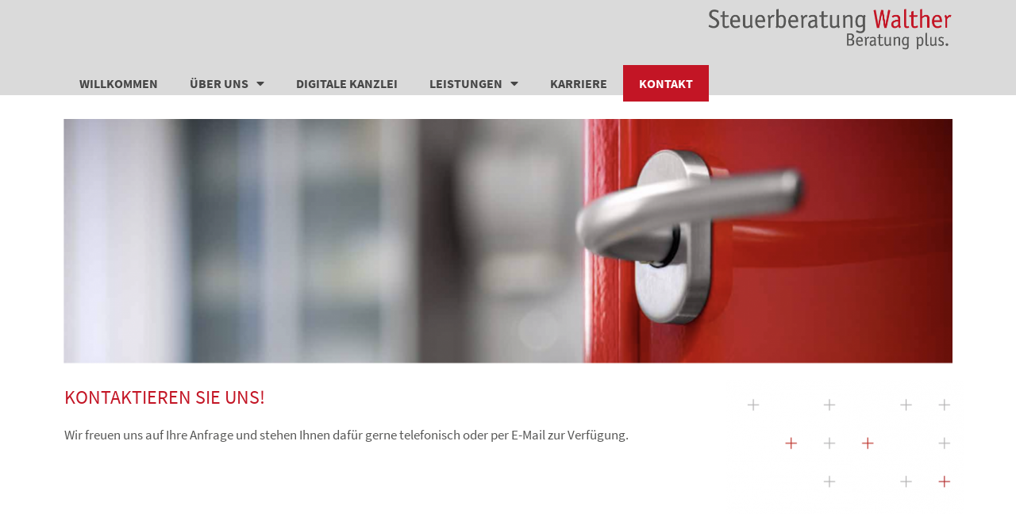

--- FILE ---
content_type: text/html; charset=UTF-8
request_url: https://steuerberatungplus.de/steuerberaterin_sonja_walther_kontakt/
body_size: 12556
content:

<!DOCTYPE html>
<html class="html" lang="de">
<head>
	<meta charset="UTF-8">
	<link rel="profile" href="https://gmpg.org/xfn/11">

	<title>Kontakt &#8211; Steuerberatung Sonja Walther</title>
<meta name='robots' content='max-image-preview:large' />
	<style>img:is([sizes="auto" i], [sizes^="auto," i]) { contain-intrinsic-size: 3000px 1500px }</style>
	<meta name="viewport" content="width=device-width, initial-scale=1"><link rel="alternate" type="application/rss+xml" title="Steuerberatung Sonja Walther &raquo; Feed" href="https://steuerberatungplus.de/feed/" />
<link rel="alternate" type="application/rss+xml" title="Steuerberatung Sonja Walther &raquo; Kommentar-Feed" href="https://steuerberatungplus.de/comments/feed/" />
<script type="text/javascript">
/* <![CDATA[ */
window._wpemojiSettings = {"baseUrl":"https:\/\/s.w.org\/images\/core\/emoji\/16.0.1\/72x72\/","ext":".png","svgUrl":"https:\/\/s.w.org\/images\/core\/emoji\/16.0.1\/svg\/","svgExt":".svg","source":{"concatemoji":"https:\/\/steuerberatungplus.de\/wp-includes\/js\/wp-emoji-release.min.js?ver=6.8.3"}};
/*! This file is auto-generated */
!function(s,n){var o,i,e;function c(e){try{var t={supportTests:e,timestamp:(new Date).valueOf()};sessionStorage.setItem(o,JSON.stringify(t))}catch(e){}}function p(e,t,n){e.clearRect(0,0,e.canvas.width,e.canvas.height),e.fillText(t,0,0);var t=new Uint32Array(e.getImageData(0,0,e.canvas.width,e.canvas.height).data),a=(e.clearRect(0,0,e.canvas.width,e.canvas.height),e.fillText(n,0,0),new Uint32Array(e.getImageData(0,0,e.canvas.width,e.canvas.height).data));return t.every(function(e,t){return e===a[t]})}function u(e,t){e.clearRect(0,0,e.canvas.width,e.canvas.height),e.fillText(t,0,0);for(var n=e.getImageData(16,16,1,1),a=0;a<n.data.length;a++)if(0!==n.data[a])return!1;return!0}function f(e,t,n,a){switch(t){case"flag":return n(e,"\ud83c\udff3\ufe0f\u200d\u26a7\ufe0f","\ud83c\udff3\ufe0f\u200b\u26a7\ufe0f")?!1:!n(e,"\ud83c\udde8\ud83c\uddf6","\ud83c\udde8\u200b\ud83c\uddf6")&&!n(e,"\ud83c\udff4\udb40\udc67\udb40\udc62\udb40\udc65\udb40\udc6e\udb40\udc67\udb40\udc7f","\ud83c\udff4\u200b\udb40\udc67\u200b\udb40\udc62\u200b\udb40\udc65\u200b\udb40\udc6e\u200b\udb40\udc67\u200b\udb40\udc7f");case"emoji":return!a(e,"\ud83e\udedf")}return!1}function g(e,t,n,a){var r="undefined"!=typeof WorkerGlobalScope&&self instanceof WorkerGlobalScope?new OffscreenCanvas(300,150):s.createElement("canvas"),o=r.getContext("2d",{willReadFrequently:!0}),i=(o.textBaseline="top",o.font="600 32px Arial",{});return e.forEach(function(e){i[e]=t(o,e,n,a)}),i}function t(e){var t=s.createElement("script");t.src=e,t.defer=!0,s.head.appendChild(t)}"undefined"!=typeof Promise&&(o="wpEmojiSettingsSupports",i=["flag","emoji"],n.supports={everything:!0,everythingExceptFlag:!0},e=new Promise(function(e){s.addEventListener("DOMContentLoaded",e,{once:!0})}),new Promise(function(t){var n=function(){try{var e=JSON.parse(sessionStorage.getItem(o));if("object"==typeof e&&"number"==typeof e.timestamp&&(new Date).valueOf()<e.timestamp+604800&&"object"==typeof e.supportTests)return e.supportTests}catch(e){}return null}();if(!n){if("undefined"!=typeof Worker&&"undefined"!=typeof OffscreenCanvas&&"undefined"!=typeof URL&&URL.createObjectURL&&"undefined"!=typeof Blob)try{var e="postMessage("+g.toString()+"("+[JSON.stringify(i),f.toString(),p.toString(),u.toString()].join(",")+"));",a=new Blob([e],{type:"text/javascript"}),r=new Worker(URL.createObjectURL(a),{name:"wpTestEmojiSupports"});return void(r.onmessage=function(e){c(n=e.data),r.terminate(),t(n)})}catch(e){}c(n=g(i,f,p,u))}t(n)}).then(function(e){for(var t in e)n.supports[t]=e[t],n.supports.everything=n.supports.everything&&n.supports[t],"flag"!==t&&(n.supports.everythingExceptFlag=n.supports.everythingExceptFlag&&n.supports[t]);n.supports.everythingExceptFlag=n.supports.everythingExceptFlag&&!n.supports.flag,n.DOMReady=!1,n.readyCallback=function(){n.DOMReady=!0}}).then(function(){return e}).then(function(){var e;n.supports.everything||(n.readyCallback(),(e=n.source||{}).concatemoji?t(e.concatemoji):e.wpemoji&&e.twemoji&&(t(e.twemoji),t(e.wpemoji)))}))}((window,document),window._wpemojiSettings);
/* ]]> */
</script>
<style id='wp-emoji-styles-inline-css' type='text/css'>

	img.wp-smiley, img.emoji {
		display: inline !important;
		border: none !important;
		box-shadow: none !important;
		height: 1em !important;
		width: 1em !important;
		margin: 0 0.07em !important;
		vertical-align: -0.1em !important;
		background: none !important;
		padding: 0 !important;
	}
</style>
<style id='classic-theme-styles-inline-css' type='text/css'>
/*! This file is auto-generated */
.wp-block-button__link{color:#fff;background-color:#32373c;border-radius:9999px;box-shadow:none;text-decoration:none;padding:calc(.667em + 2px) calc(1.333em + 2px);font-size:1.125em}.wp-block-file__button{background:#32373c;color:#fff;text-decoration:none}
</style>
<style id='global-styles-inline-css' type='text/css'>
:root{--wp--preset--aspect-ratio--square: 1;--wp--preset--aspect-ratio--4-3: 4/3;--wp--preset--aspect-ratio--3-4: 3/4;--wp--preset--aspect-ratio--3-2: 3/2;--wp--preset--aspect-ratio--2-3: 2/3;--wp--preset--aspect-ratio--16-9: 16/9;--wp--preset--aspect-ratio--9-16: 9/16;--wp--preset--color--black: #000000;--wp--preset--color--cyan-bluish-gray: #abb8c3;--wp--preset--color--white: #ffffff;--wp--preset--color--pale-pink: #f78da7;--wp--preset--color--vivid-red: #cf2e2e;--wp--preset--color--luminous-vivid-orange: #ff6900;--wp--preset--color--luminous-vivid-amber: #fcb900;--wp--preset--color--light-green-cyan: #7bdcb5;--wp--preset--color--vivid-green-cyan: #00d084;--wp--preset--color--pale-cyan-blue: #8ed1fc;--wp--preset--color--vivid-cyan-blue: #0693e3;--wp--preset--color--vivid-purple: #9b51e0;--wp--preset--gradient--vivid-cyan-blue-to-vivid-purple: linear-gradient(135deg,rgba(6,147,227,1) 0%,rgb(155,81,224) 100%);--wp--preset--gradient--light-green-cyan-to-vivid-green-cyan: linear-gradient(135deg,rgb(122,220,180) 0%,rgb(0,208,130) 100%);--wp--preset--gradient--luminous-vivid-amber-to-luminous-vivid-orange: linear-gradient(135deg,rgba(252,185,0,1) 0%,rgba(255,105,0,1) 100%);--wp--preset--gradient--luminous-vivid-orange-to-vivid-red: linear-gradient(135deg,rgba(255,105,0,1) 0%,rgb(207,46,46) 100%);--wp--preset--gradient--very-light-gray-to-cyan-bluish-gray: linear-gradient(135deg,rgb(238,238,238) 0%,rgb(169,184,195) 100%);--wp--preset--gradient--cool-to-warm-spectrum: linear-gradient(135deg,rgb(74,234,220) 0%,rgb(151,120,209) 20%,rgb(207,42,186) 40%,rgb(238,44,130) 60%,rgb(251,105,98) 80%,rgb(254,248,76) 100%);--wp--preset--gradient--blush-light-purple: linear-gradient(135deg,rgb(255,206,236) 0%,rgb(152,150,240) 100%);--wp--preset--gradient--blush-bordeaux: linear-gradient(135deg,rgb(254,205,165) 0%,rgb(254,45,45) 50%,rgb(107,0,62) 100%);--wp--preset--gradient--luminous-dusk: linear-gradient(135deg,rgb(255,203,112) 0%,rgb(199,81,192) 50%,rgb(65,88,208) 100%);--wp--preset--gradient--pale-ocean: linear-gradient(135deg,rgb(255,245,203) 0%,rgb(182,227,212) 50%,rgb(51,167,181) 100%);--wp--preset--gradient--electric-grass: linear-gradient(135deg,rgb(202,248,128) 0%,rgb(113,206,126) 100%);--wp--preset--gradient--midnight: linear-gradient(135deg,rgb(2,3,129) 0%,rgb(40,116,252) 100%);--wp--preset--font-size--small: 13px;--wp--preset--font-size--medium: 20px;--wp--preset--font-size--large: 36px;--wp--preset--font-size--x-large: 42px;--wp--preset--spacing--20: 0.44rem;--wp--preset--spacing--30: 0.67rem;--wp--preset--spacing--40: 1rem;--wp--preset--spacing--50: 1.5rem;--wp--preset--spacing--60: 2.25rem;--wp--preset--spacing--70: 3.38rem;--wp--preset--spacing--80: 5.06rem;--wp--preset--shadow--natural: 6px 6px 9px rgba(0, 0, 0, 0.2);--wp--preset--shadow--deep: 12px 12px 50px rgba(0, 0, 0, 0.4);--wp--preset--shadow--sharp: 6px 6px 0px rgba(0, 0, 0, 0.2);--wp--preset--shadow--outlined: 6px 6px 0px -3px rgba(255, 255, 255, 1), 6px 6px rgba(0, 0, 0, 1);--wp--preset--shadow--crisp: 6px 6px 0px rgba(0, 0, 0, 1);}:where(.is-layout-flex){gap: 0.5em;}:where(.is-layout-grid){gap: 0.5em;}body .is-layout-flex{display: flex;}.is-layout-flex{flex-wrap: wrap;align-items: center;}.is-layout-flex > :is(*, div){margin: 0;}body .is-layout-grid{display: grid;}.is-layout-grid > :is(*, div){margin: 0;}:where(.wp-block-columns.is-layout-flex){gap: 2em;}:where(.wp-block-columns.is-layout-grid){gap: 2em;}:where(.wp-block-post-template.is-layout-flex){gap: 1.25em;}:where(.wp-block-post-template.is-layout-grid){gap: 1.25em;}.has-black-color{color: var(--wp--preset--color--black) !important;}.has-cyan-bluish-gray-color{color: var(--wp--preset--color--cyan-bluish-gray) !important;}.has-white-color{color: var(--wp--preset--color--white) !important;}.has-pale-pink-color{color: var(--wp--preset--color--pale-pink) !important;}.has-vivid-red-color{color: var(--wp--preset--color--vivid-red) !important;}.has-luminous-vivid-orange-color{color: var(--wp--preset--color--luminous-vivid-orange) !important;}.has-luminous-vivid-amber-color{color: var(--wp--preset--color--luminous-vivid-amber) !important;}.has-light-green-cyan-color{color: var(--wp--preset--color--light-green-cyan) !important;}.has-vivid-green-cyan-color{color: var(--wp--preset--color--vivid-green-cyan) !important;}.has-pale-cyan-blue-color{color: var(--wp--preset--color--pale-cyan-blue) !important;}.has-vivid-cyan-blue-color{color: var(--wp--preset--color--vivid-cyan-blue) !important;}.has-vivid-purple-color{color: var(--wp--preset--color--vivid-purple) !important;}.has-black-background-color{background-color: var(--wp--preset--color--black) !important;}.has-cyan-bluish-gray-background-color{background-color: var(--wp--preset--color--cyan-bluish-gray) !important;}.has-white-background-color{background-color: var(--wp--preset--color--white) !important;}.has-pale-pink-background-color{background-color: var(--wp--preset--color--pale-pink) !important;}.has-vivid-red-background-color{background-color: var(--wp--preset--color--vivid-red) !important;}.has-luminous-vivid-orange-background-color{background-color: var(--wp--preset--color--luminous-vivid-orange) !important;}.has-luminous-vivid-amber-background-color{background-color: var(--wp--preset--color--luminous-vivid-amber) !important;}.has-light-green-cyan-background-color{background-color: var(--wp--preset--color--light-green-cyan) !important;}.has-vivid-green-cyan-background-color{background-color: var(--wp--preset--color--vivid-green-cyan) !important;}.has-pale-cyan-blue-background-color{background-color: var(--wp--preset--color--pale-cyan-blue) !important;}.has-vivid-cyan-blue-background-color{background-color: var(--wp--preset--color--vivid-cyan-blue) !important;}.has-vivid-purple-background-color{background-color: var(--wp--preset--color--vivid-purple) !important;}.has-black-border-color{border-color: var(--wp--preset--color--black) !important;}.has-cyan-bluish-gray-border-color{border-color: var(--wp--preset--color--cyan-bluish-gray) !important;}.has-white-border-color{border-color: var(--wp--preset--color--white) !important;}.has-pale-pink-border-color{border-color: var(--wp--preset--color--pale-pink) !important;}.has-vivid-red-border-color{border-color: var(--wp--preset--color--vivid-red) !important;}.has-luminous-vivid-orange-border-color{border-color: var(--wp--preset--color--luminous-vivid-orange) !important;}.has-luminous-vivid-amber-border-color{border-color: var(--wp--preset--color--luminous-vivid-amber) !important;}.has-light-green-cyan-border-color{border-color: var(--wp--preset--color--light-green-cyan) !important;}.has-vivid-green-cyan-border-color{border-color: var(--wp--preset--color--vivid-green-cyan) !important;}.has-pale-cyan-blue-border-color{border-color: var(--wp--preset--color--pale-cyan-blue) !important;}.has-vivid-cyan-blue-border-color{border-color: var(--wp--preset--color--vivid-cyan-blue) !important;}.has-vivid-purple-border-color{border-color: var(--wp--preset--color--vivid-purple) !important;}.has-vivid-cyan-blue-to-vivid-purple-gradient-background{background: var(--wp--preset--gradient--vivid-cyan-blue-to-vivid-purple) !important;}.has-light-green-cyan-to-vivid-green-cyan-gradient-background{background: var(--wp--preset--gradient--light-green-cyan-to-vivid-green-cyan) !important;}.has-luminous-vivid-amber-to-luminous-vivid-orange-gradient-background{background: var(--wp--preset--gradient--luminous-vivid-amber-to-luminous-vivid-orange) !important;}.has-luminous-vivid-orange-to-vivid-red-gradient-background{background: var(--wp--preset--gradient--luminous-vivid-orange-to-vivid-red) !important;}.has-very-light-gray-to-cyan-bluish-gray-gradient-background{background: var(--wp--preset--gradient--very-light-gray-to-cyan-bluish-gray) !important;}.has-cool-to-warm-spectrum-gradient-background{background: var(--wp--preset--gradient--cool-to-warm-spectrum) !important;}.has-blush-light-purple-gradient-background{background: var(--wp--preset--gradient--blush-light-purple) !important;}.has-blush-bordeaux-gradient-background{background: var(--wp--preset--gradient--blush-bordeaux) !important;}.has-luminous-dusk-gradient-background{background: var(--wp--preset--gradient--luminous-dusk) !important;}.has-pale-ocean-gradient-background{background: var(--wp--preset--gradient--pale-ocean) !important;}.has-electric-grass-gradient-background{background: var(--wp--preset--gradient--electric-grass) !important;}.has-midnight-gradient-background{background: var(--wp--preset--gradient--midnight) !important;}.has-small-font-size{font-size: var(--wp--preset--font-size--small) !important;}.has-medium-font-size{font-size: var(--wp--preset--font-size--medium) !important;}.has-large-font-size{font-size: var(--wp--preset--font-size--large) !important;}.has-x-large-font-size{font-size: var(--wp--preset--font-size--x-large) !important;}
:where(.wp-block-post-template.is-layout-flex){gap: 1.25em;}:where(.wp-block-post-template.is-layout-grid){gap: 1.25em;}
:where(.wp-block-columns.is-layout-flex){gap: 2em;}:where(.wp-block-columns.is-layout-grid){gap: 2em;}
:root :where(.wp-block-pullquote){font-size: 1.5em;line-height: 1.6;}
</style>
<link rel='stylesheet' id='font-awesome-css' href='https://steuerberatungplus.de/wp-content/themes/oceanwp/assets/fonts/fontawesome/css/all.min.css?ver=5.11.2' type='text/css' media='all' />
<link rel='stylesheet' id='simple-line-icons-css' href='https://steuerberatungplus.de/wp-content/themes/oceanwp/assets/css/third/simple-line-icons.min.css?ver=2.4.0' type='text/css' media='all' />
<link rel='stylesheet' id='magnific-popup-css' href='https://steuerberatungplus.de/wp-content/themes/oceanwp/assets/css/third/magnific-popup.min.css?ver=1.0.0' type='text/css' media='all' />
<link rel='stylesheet' id='slick-css' href='https://steuerberatungplus.de/wp-content/themes/oceanwp/assets/css/third/slick.min.css?ver=1.6.0' type='text/css' media='all' />
<link rel='stylesheet' id='oceanwp-style-css' href='https://steuerberatungplus.de/wp-content/themes/oceanwp/assets/css/style.min.css?ver=1.7.8' type='text/css' media='all' />
<link rel='stylesheet' id='elementor-icons-css' href='https://steuerberatungplus.de/wp-content/plugins/elementor/assets/lib/eicons/css/elementor-icons.min.css?ver=5.36.0' type='text/css' media='all' />
<link rel='stylesheet' id='elementor-frontend-css' href='https://steuerberatungplus.de/wp-content/plugins/elementor/assets/css/frontend.min.css?ver=3.28.4' type='text/css' media='all' />
<link rel='stylesheet' id='elementor-post-51-css' href='https://steuerberatungplus.de/wp-content/uploads/elementor/css/post-51.css?ver=1746434630' type='text/css' media='all' />
<link rel='stylesheet' id='widget-nav-menu-css' href='https://steuerberatungplus.de/wp-content/plugins/elementor-pro/assets/css/widget-nav-menu.min.css?ver=3.28.3' type='text/css' media='all' />
<link rel='stylesheet' id='widget-image-css' href='https://steuerberatungplus.de/wp-content/plugins/elementor/assets/css/widget-image.min.css?ver=3.28.4' type='text/css' media='all' />
<link rel='stylesheet' id='widget-heading-css' href='https://steuerberatungplus.de/wp-content/plugins/elementor/assets/css/widget-heading.min.css?ver=3.28.4' type='text/css' media='all' />
<link rel='stylesheet' id='elementor-post-11-css' href='https://steuerberatungplus.de/wp-content/uploads/elementor/css/post-11.css?ver=1746441011' type='text/css' media='all' />
<link rel='stylesheet' id='oceanwp-custom-css' href='https://steuerberatungplus.de/wp-content/uploads/oceanwp/custom-style.css' type='text/css' media='all' />
<link rel='stylesheet' id='elementor-icons-shared-0-css' href='https://steuerberatungplus.de/wp-content/plugins/elementor/assets/lib/font-awesome/css/fontawesome.min.css?ver=5.15.3' type='text/css' media='all' />
<link rel='stylesheet' id='elementor-icons-fa-solid-css' href='https://steuerberatungplus.de/wp-content/plugins/elementor/assets/lib/font-awesome/css/solid.min.css?ver=5.15.3' type='text/css' media='all' />
<script type="text/javascript" src="https://steuerberatungplus.de/wp-includes/js/jquery/jquery.min.js?ver=3.7.1" id="jquery-core-js"></script>
<script type="text/javascript" src="https://steuerberatungplus.de/wp-includes/js/jquery/jquery-migrate.min.js?ver=3.4.1" id="jquery-migrate-js"></script>
<link rel="https://api.w.org/" href="https://steuerberatungplus.de/wp-json/" /><link rel="alternate" title="JSON" type="application/json" href="https://steuerberatungplus.de/wp-json/wp/v2/pages/11" /><link rel="EditURI" type="application/rsd+xml" title="RSD" href="https://steuerberatungplus.de/xmlrpc.php?rsd" />
<meta name="generator" content="WordPress 6.8.3" />
<link rel="canonical" href="https://steuerberatungplus.de/steuerberaterin_sonja_walther_kontakt/" />
<link rel='shortlink' href='https://steuerberatungplus.de/?p=11' />
<link rel="alternate" title="oEmbed (JSON)" type="application/json+oembed" href="https://steuerberatungplus.de/wp-json/oembed/1.0/embed?url=https%3A%2F%2Fsteuerberatungplus.de%2Fsteuerberaterin_sonja_walther_kontakt%2F" />
<link rel="alternate" title="oEmbed (XML)" type="text/xml+oembed" href="https://steuerberatungplus.de/wp-json/oembed/1.0/embed?url=https%3A%2F%2Fsteuerberatungplus.de%2Fsteuerberaterin_sonja_walther_kontakt%2F&#038;format=xml" />
<meta name="generator" content="Elementor 3.28.4; features: additional_custom_breakpoints, e_local_google_fonts; settings: css_print_method-external, google_font-enabled, font_display-auto">
<style type="text/css">.recentcomments a{display:inline !important;padding:0 !important;margin:0 !important;}</style>			<style>
				.e-con.e-parent:nth-of-type(n+4):not(.e-lazyloaded):not(.e-no-lazyload),
				.e-con.e-parent:nth-of-type(n+4):not(.e-lazyloaded):not(.e-no-lazyload) * {
					background-image: none !important;
				}
				@media screen and (max-height: 1024px) {
					.e-con.e-parent:nth-of-type(n+3):not(.e-lazyloaded):not(.e-no-lazyload),
					.e-con.e-parent:nth-of-type(n+3):not(.e-lazyloaded):not(.e-no-lazyload) * {
						background-image: none !important;
					}
				}
				@media screen and (max-height: 640px) {
					.e-con.e-parent:nth-of-type(n+2):not(.e-lazyloaded):not(.e-no-lazyload),
					.e-con.e-parent:nth-of-type(n+2):not(.e-lazyloaded):not(.e-no-lazyload) * {
						background-image: none !important;
					}
				}
			</style>
			<link rel="icon" href="https://steuerberatungplus.de/wp-content/uploads/2023/11/cropped-favicon-sws-32x32.png" sizes="32x32" />
<link rel="icon" href="https://steuerberatungplus.de/wp-content/uploads/2023/11/cropped-favicon-sws-192x192.png" sizes="192x192" />
<link rel="apple-touch-icon" href="https://steuerberatungplus.de/wp-content/uploads/2023/11/cropped-favicon-sws-180x180.png" />
<meta name="msapplication-TileImage" content="https://steuerberatungplus.de/wp-content/uploads/2023/11/cropped-favicon-sws-270x270.png" />
</head>

<body class="wp-singular page-template-default page page-id-11 wp-custom-logo wp-embed-responsive wp-theme-oceanwp oceanwp-theme sidebar-mobile no-header-border default-breakpoint content-full-width content-max-width page-header-disabled elementor-default elementor-kit-51 elementor-page elementor-page-11"  itemscope="itemscope" itemtype="https://schema.org/WebPage">

	
	
	<div id="outer-wrap" class="site clr">

		<a class="skip-link screen-reader-text" href="#main">Skip to content</a>

		
		<div id="wrap" class="clr">

			
			
<header id="site-header" class="minimal-header clr" data-height="0" itemscope="itemscope" itemtype="https://schema.org/WPHeader" role="banner">

	
		
			
			<div id="site-header-inner" class="clr container">

				
				

<div id="site-logo" class="clr" itemscope itemtype="https://schema.org/Brand">

	
	<div id="site-logo-inner" class="clr">

		<a href="https://steuerberatungplus.de/" class="custom-logo-link" rel="home"><img fetchpriority="high" width="600" height="102" src="https://steuerberatungplus.de/wp-content/uploads/2020/04/sws-logo-5-100-100-0.png" class="custom-logo" alt="Steuerberatung Sonja Walther" decoding="async" srcset="https://steuerberatungplus.de/wp-content/uploads/2020/04/sws-logo-5-100-100-0.png 600w, https://steuerberatungplus.de/wp-content/uploads/2020/04/sws-logo-5-100-100-0-300x51.png 300w" sizes="(max-width: 600px) 100vw, 600px" /></a>
	</div><!-- #site-logo-inner -->

	
	
</div><!-- #site-logo -->


				
			</div><!-- #site-header-inner -->

			
			
		
				
	
</header><!-- #site-header -->


			
			<main id="main" class="site-main clr"  role="main">

				
	
	<div id="content-wrap" class="container clr">

		
		<div id="primary" class="content-area clr">

			
			<div id="content" class="site-content clr">

				
				
<article class="single-page-article clr">

	
<div class="entry clr" itemprop="text">
				<div data-elementor-type="wp-page" data-elementor-id="11" class="elementor elementor-11" data-elementor-post-type="page">
						<section class="elementor-section elementor-top-section elementor-element elementor-element-492a4257 elementor-section-stretched elementor-section-boxed elementor-section-height-default elementor-section-height-default" data-id="492a4257" data-element_type="section" data-settings="{&quot;stretch_section&quot;:&quot;section-stretched&quot;,&quot;background_background&quot;:&quot;classic&quot;}">
						<div class="elementor-container elementor-column-gap-default">
					<div class="elementor-column elementor-col-100 elementor-top-column elementor-element elementor-element-5a7fa829" data-id="5a7fa829" data-element_type="column" data-settings="{&quot;background_background&quot;:&quot;classic&quot;}">
			<div class="elementor-widget-wrap elementor-element-populated">
						<div class="elementor-element elementor-element-5041094e elementor-nav-menu--dropdown-mobile elementor-nav-menu--stretch elementor-widget-mobile__width-initial elementor-nav-menu__text-align-aside elementor-nav-menu--toggle elementor-nav-menu--burger elementor-widget elementor-widget-nav-menu" data-id="5041094e" data-element_type="widget" data-settings="{&quot;full_width&quot;:&quot;stretch&quot;,&quot;layout&quot;:&quot;horizontal&quot;,&quot;submenu_icon&quot;:{&quot;value&quot;:&quot;&lt;i class=\&quot;fas fa-caret-down\&quot;&gt;&lt;\/i&gt;&quot;,&quot;library&quot;:&quot;fa-solid&quot;},&quot;toggle&quot;:&quot;burger&quot;}" data-widget_type="nav-menu.default">
				<div class="elementor-widget-container">
								<nav aria-label="Menü" class="elementor-nav-menu--main elementor-nav-menu__container elementor-nav-menu--layout-horizontal e--pointer-background e--animation-fade">
				<ul id="menu-1-5041094e" class="elementor-nav-menu"><li class="menu-item menu-item-type-custom menu-item-object-custom menu-item-home menu-item-52"><a href="https://steuerberatungplus.de/" class="elementor-item">Willkommen</a></li>
<li class="menu-item menu-item-type-post_type menu-item-object-page menu-item-has-children menu-item-160"><a href="https://steuerberatungplus.de/profil/" class="elementor-item">Über uns</a>
<ul class="sub-menu elementor-nav-menu--dropdown">
	<li class="menu-item menu-item-type-post_type menu-item-object-page menu-item-53"><a href="https://steuerberatungplus.de/profil/kanzlei/" class="elementor-sub-item">Profil</a></li>
	<li class="menu-item menu-item-type-post_type menu-item-object-page menu-item-492"><a href="https://steuerberatungplus.de/profil/beratung-plus/" class="elementor-sub-item">Beratung plus.</a></li>
</ul>
</li>
<li class="menu-item menu-item-type-post_type menu-item-object-page menu-item-1088"><a href="https://steuerberatungplus.de/profil/digitale-kanzlei/" class="elementor-item">Digitale Kanzlei</a></li>
<li class="menu-item menu-item-type-post_type menu-item-object-page menu-item-has-children menu-item-57"><a href="https://steuerberatungplus.de/leistung/" class="elementor-item">Leistungen</a>
<ul class="sub-menu elementor-nav-menu--dropdown">
	<li class="menu-item menu-item-type-post_type menu-item-object-page menu-item-has-children menu-item-614"><a href="https://steuerberatungplus.de/leistung/unternehmen/" class="elementor-sub-item">Für Unternehmen</a>
	<ul class="sub-menu elementor-nav-menu--dropdown">
		<li class="menu-item menu-item-type-post_type menu-item-object-page menu-item-549"><a href="https://steuerberatungplus.de/leistung/unternehmen/digitale-buchfuehrung/" class="elementor-sub-item">Digitale Buchführung</a></li>
		<li class="menu-item menu-item-type-post_type menu-item-object-page menu-item-561"><a href="https://steuerberatungplus.de/leistung/unternehmen/steuerbuero_firmen_buchhaltung/" class="elementor-sub-item">Finanz- und Lohnbuchhaltung</a></li>
		<li class="menu-item menu-item-type-post_type menu-item-object-page menu-item-550"><a href="https://steuerberatungplus.de/leistung/unternehmen/steuerberatung_firmen_abschluss_bilanz/" class="elementor-sub-item">Jahresabschlüsse und E-Bilanz</a></li>
		<li class="menu-item menu-item-type-post_type menu-item-object-page menu-item-573"><a href="https://steuerberatungplus.de/leistung/unternehmen/steuerberaterin_firma_steuererklaerung/" class="elementor-sub-item">Steuererklärungen</a></li>
		<li class="menu-item menu-item-type-custom menu-item-object-custom menu-item-548"><a href="https://steuerberatungplus.de/profil/beratung-plus/" class="elementor-sub-item">Beratung plus.</a></li>
	</ul>
</li>
	<li class="menu-item menu-item-type-post_type menu-item-object-page menu-item-has-children menu-item-583"><a href="https://steuerberatungplus.de/leistung/steuererklaerung_gevelsberg_sprockhoevel_hasslinghausen/" class="elementor-sub-item">Für Privatpersonen</a>
	<ul class="sub-menu elementor-nav-menu--dropdown">
		<li class="menu-item menu-item-type-post_type menu-item-object-page menu-item-581"><a href="https://steuerberatungplus.de/leistung/steuererklaerung_gevelsberg_sprockhoevel_hasslinghausen/steuerberater_privat_sprockhoevel_gevelsberg/" class="elementor-sub-item">Steuererklärungen &#038; Beratung plus.</a></li>
	</ul>
</li>
	<li class="menu-item menu-item-type-post_type menu-item-object-page menu-item-has-children menu-item-600"><a href="https://steuerberatungplus.de/leistung/gruendungen/" class="elementor-sub-item">Für Gründungen</a>
	<ul class="sub-menu elementor-nav-menu--dropdown">
		<li class="menu-item menu-item-type-post_type menu-item-object-page menu-item-603"><a href="https://steuerberatungplus.de/leistung/gruendungen/steuerberater_existenzgruender_businessplan_sprockhoevel/" class="elementor-sub-item">Beratung und Businessplan</a></li>
		<li class="menu-item menu-item-type-post_type menu-item-object-page menu-item-602"><a href="https://steuerberatungplus.de/leistung/gruendungen/steuerberater_buchhaltung_existenzgruender/" class="elementor-sub-item">Laufende steuerliche Betreuung</a></li>
		<li class="menu-item menu-item-type-post_type menu-item-object-page menu-item-601"><a href="https://steuerberatungplus.de/leistung/gruendungen/steuerberatung_existenzgruendung_kalkulation/" class="elementor-sub-item">Beratung plus.</a></li>
	</ul>
</li>
</ul>
</li>
<li class="menu-item menu-item-type-post_type menu-item-object-page menu-item-1120"><a href="https://steuerberatungplus.de/profil/stellenangebote/" class="elementor-item">Karriere</a></li>
<li class="menu-item menu-item-type-post_type menu-item-object-page current-menu-item page_item page-item-11 current_page_item menu-item-58"><a href="https://steuerberatungplus.de/steuerberaterin_sonja_walther_kontakt/" aria-current="page" class="elementor-item elementor-item-active">Kontakt</a></li>
</ul>			</nav>
					<div class="elementor-menu-toggle" role="button" tabindex="0" aria-label="Menü Umschalter" aria-expanded="false">
			<i aria-hidden="true" role="presentation" class="elementor-menu-toggle__icon--open eicon-menu-bar"></i><i aria-hidden="true" role="presentation" class="elementor-menu-toggle__icon--close eicon-close"></i>		</div>
					<nav class="elementor-nav-menu--dropdown elementor-nav-menu__container" aria-hidden="true">
				<ul id="menu-2-5041094e" class="elementor-nav-menu"><li class="menu-item menu-item-type-custom menu-item-object-custom menu-item-home menu-item-52"><a href="https://steuerberatungplus.de/" class="elementor-item" tabindex="-1">Willkommen</a></li>
<li class="menu-item menu-item-type-post_type menu-item-object-page menu-item-has-children menu-item-160"><a href="https://steuerberatungplus.de/profil/" class="elementor-item" tabindex="-1">Über uns</a>
<ul class="sub-menu elementor-nav-menu--dropdown">
	<li class="menu-item menu-item-type-post_type menu-item-object-page menu-item-53"><a href="https://steuerberatungplus.de/profil/kanzlei/" class="elementor-sub-item" tabindex="-1">Profil</a></li>
	<li class="menu-item menu-item-type-post_type menu-item-object-page menu-item-492"><a href="https://steuerberatungplus.de/profil/beratung-plus/" class="elementor-sub-item" tabindex="-1">Beratung plus.</a></li>
</ul>
</li>
<li class="menu-item menu-item-type-post_type menu-item-object-page menu-item-1088"><a href="https://steuerberatungplus.de/profil/digitale-kanzlei/" class="elementor-item" tabindex="-1">Digitale Kanzlei</a></li>
<li class="menu-item menu-item-type-post_type menu-item-object-page menu-item-has-children menu-item-57"><a href="https://steuerberatungplus.de/leistung/" class="elementor-item" tabindex="-1">Leistungen</a>
<ul class="sub-menu elementor-nav-menu--dropdown">
	<li class="menu-item menu-item-type-post_type menu-item-object-page menu-item-has-children menu-item-614"><a href="https://steuerberatungplus.de/leistung/unternehmen/" class="elementor-sub-item" tabindex="-1">Für Unternehmen</a>
	<ul class="sub-menu elementor-nav-menu--dropdown">
		<li class="menu-item menu-item-type-post_type menu-item-object-page menu-item-549"><a href="https://steuerberatungplus.de/leistung/unternehmen/digitale-buchfuehrung/" class="elementor-sub-item" tabindex="-1">Digitale Buchführung</a></li>
		<li class="menu-item menu-item-type-post_type menu-item-object-page menu-item-561"><a href="https://steuerberatungplus.de/leistung/unternehmen/steuerbuero_firmen_buchhaltung/" class="elementor-sub-item" tabindex="-1">Finanz- und Lohnbuchhaltung</a></li>
		<li class="menu-item menu-item-type-post_type menu-item-object-page menu-item-550"><a href="https://steuerberatungplus.de/leistung/unternehmen/steuerberatung_firmen_abschluss_bilanz/" class="elementor-sub-item" tabindex="-1">Jahresabschlüsse und E-Bilanz</a></li>
		<li class="menu-item menu-item-type-post_type menu-item-object-page menu-item-573"><a href="https://steuerberatungplus.de/leistung/unternehmen/steuerberaterin_firma_steuererklaerung/" class="elementor-sub-item" tabindex="-1">Steuererklärungen</a></li>
		<li class="menu-item menu-item-type-custom menu-item-object-custom menu-item-548"><a href="https://steuerberatungplus.de/profil/beratung-plus/" class="elementor-sub-item" tabindex="-1">Beratung plus.</a></li>
	</ul>
</li>
	<li class="menu-item menu-item-type-post_type menu-item-object-page menu-item-has-children menu-item-583"><a href="https://steuerberatungplus.de/leistung/steuererklaerung_gevelsberg_sprockhoevel_hasslinghausen/" class="elementor-sub-item" tabindex="-1">Für Privatpersonen</a>
	<ul class="sub-menu elementor-nav-menu--dropdown">
		<li class="menu-item menu-item-type-post_type menu-item-object-page menu-item-581"><a href="https://steuerberatungplus.de/leistung/steuererklaerung_gevelsberg_sprockhoevel_hasslinghausen/steuerberater_privat_sprockhoevel_gevelsberg/" class="elementor-sub-item" tabindex="-1">Steuererklärungen &#038; Beratung plus.</a></li>
	</ul>
</li>
	<li class="menu-item menu-item-type-post_type menu-item-object-page menu-item-has-children menu-item-600"><a href="https://steuerberatungplus.de/leistung/gruendungen/" class="elementor-sub-item" tabindex="-1">Für Gründungen</a>
	<ul class="sub-menu elementor-nav-menu--dropdown">
		<li class="menu-item menu-item-type-post_type menu-item-object-page menu-item-603"><a href="https://steuerberatungplus.de/leistung/gruendungen/steuerberater_existenzgruender_businessplan_sprockhoevel/" class="elementor-sub-item" tabindex="-1">Beratung und Businessplan</a></li>
		<li class="menu-item menu-item-type-post_type menu-item-object-page menu-item-602"><a href="https://steuerberatungplus.de/leistung/gruendungen/steuerberater_buchhaltung_existenzgruender/" class="elementor-sub-item" tabindex="-1">Laufende steuerliche Betreuung</a></li>
		<li class="menu-item menu-item-type-post_type menu-item-object-page menu-item-601"><a href="https://steuerberatungplus.de/leistung/gruendungen/steuerberatung_existenzgruendung_kalkulation/" class="elementor-sub-item" tabindex="-1">Beratung plus.</a></li>
	</ul>
</li>
</ul>
</li>
<li class="menu-item menu-item-type-post_type menu-item-object-page menu-item-1120"><a href="https://steuerberatungplus.de/profil/stellenangebote/" class="elementor-item" tabindex="-1">Karriere</a></li>
<li class="menu-item menu-item-type-post_type menu-item-object-page current-menu-item page_item page-item-11 current_page_item menu-item-58"><a href="https://steuerberatungplus.de/steuerberaterin_sonja_walther_kontakt/" aria-current="page" class="elementor-item elementor-item-active" tabindex="-1">Kontakt</a></li>
</ul>			</nav>
						</div>
				</div>
					</div>
		</div>
					</div>
		</section>
				<section class="elementor-section elementor-top-section elementor-element elementor-element-628feea5 elementor-section-stretched elementor-section-boxed elementor-section-height-default elementor-section-height-default" data-id="628feea5" data-element_type="section" data-settings="{&quot;stretch_section&quot;:&quot;section-stretched&quot;,&quot;background_background&quot;:&quot;classic&quot;}">
						<div class="elementor-container elementor-column-gap-default">
					<div class="elementor-column elementor-col-100 elementor-top-column elementor-element elementor-element-57a5e262" data-id="57a5e262" data-element_type="column" data-settings="{&quot;background_background&quot;:&quot;classic&quot;}">
			<div class="elementor-widget-wrap elementor-element-populated">
						<div class="elementor-element elementor-element-5b10d384 elementor-widget elementor-widget-image" data-id="5b10d384" data-element_type="widget" data-widget_type="image.default">
				<div class="elementor-widget-container">
															<img decoding="async" width="1882" height="520" src="https://steuerberatungplus.de/wp-content/uploads/2020/03/steuerberatungplus_header_startseite.png" class="attachment-full size-full wp-image-74" alt="" srcset="https://steuerberatungplus.de/wp-content/uploads/2020/03/steuerberatungplus_header_startseite.png 1882w, https://steuerberatungplus.de/wp-content/uploads/2020/03/steuerberatungplus_header_startseite-300x83.png 300w, https://steuerberatungplus.de/wp-content/uploads/2020/03/steuerberatungplus_header_startseite-1024x283.png 1024w, https://steuerberatungplus.de/wp-content/uploads/2020/03/steuerberatungplus_header_startseite-768x212.png 768w, https://steuerberatungplus.de/wp-content/uploads/2020/03/steuerberatungplus_header_startseite-1536x424.png 1536w" sizes="(max-width: 1882px) 100vw, 1882px" />															</div>
				</div>
					</div>
		</div>
					</div>
		</section>
				<section class="elementor-section elementor-top-section elementor-element elementor-element-4fcaaebe elementor-section-stretched elementor-section-boxed elementor-section-height-default elementor-section-height-default" data-id="4fcaaebe" data-element_type="section" data-settings="{&quot;stretch_section&quot;:&quot;section-stretched&quot;,&quot;background_background&quot;:&quot;classic&quot;}">
						<div class="elementor-container elementor-column-gap-default">
					<div class="elementor-column elementor-col-100 elementor-top-column elementor-element elementor-element-42aebf63" data-id="42aebf63" data-element_type="column">
			<div class="elementor-widget-wrap elementor-element-populated">
						<section class="elementor-section elementor-inner-section elementor-element elementor-element-297610aa elementor-section-boxed elementor-section-height-default elementor-section-height-default" data-id="297610aa" data-element_type="section">
						<div class="elementor-container elementor-column-gap-default">
					<div class="elementor-column elementor-col-50 elementor-inner-column elementor-element elementor-element-6d2b2c57" data-id="6d2b2c57" data-element_type="column">
			<div class="elementor-widget-wrap elementor-element-populated">
						<div class="elementor-element elementor-element-3a8f1e83 elementor-widget elementor-widget-heading" data-id="3a8f1e83" data-element_type="widget" data-widget_type="heading.default">
				<div class="elementor-widget-container">
					<h2 class="elementor-heading-title elementor-size-default">Kontaktieren Sie uns!</h2>				</div>
				</div>
				<div class="elementor-element elementor-element-328160dd elementor-widget elementor-widget-text-editor" data-id="328160dd" data-element_type="widget" data-widget_type="text-editor.default">
				<div class="elementor-widget-container">
									<p>Wir freuen uns auf Ihre Anfrage und stehen Ihnen dafür gerne telefonisch oder per E-Mail zur Verfügung. </p>								</div>
				</div>
					</div>
		</div>
				<div class="elementor-column elementor-col-50 elementor-inner-column elementor-element elementor-element-351fc2cd" data-id="351fc2cd" data-element_type="column">
			<div class="elementor-widget-wrap elementor-element-populated">
						<div class="elementor-element elementor-element-293b1f92 elementor-hidden-phone elementor-widget elementor-widget-image" data-id="293b1f92" data-element_type="widget" data-widget_type="image.default">
				<div class="elementor-widget-container">
															<img decoding="async" width="300" height="205" src="https://steuerberatungplus.de/wp-content/uploads/2020/03/steuerberatungplus_sterne_starseite-300x205.png" class="attachment-medium size-medium wp-image-80" alt="" srcset="https://steuerberatungplus.de/wp-content/uploads/2020/03/steuerberatungplus_sterne_starseite-300x205.png 300w, https://steuerberatungplus.de/wp-content/uploads/2020/03/steuerberatungplus_sterne_starseite.png 478w" sizes="(max-width: 300px) 100vw, 300px" />															</div>
				</div>
					</div>
		</div>
					</div>
		</section>
					</div>
		</div>
					</div>
		</section>
				<section class="elementor-section elementor-top-section elementor-element elementor-element-30d413ec elementor-section-stretched elementor-section-boxed elementor-section-height-default elementor-section-height-default" data-id="30d413ec" data-element_type="section" data-settings="{&quot;stretch_section&quot;:&quot;section-stretched&quot;,&quot;background_background&quot;:&quot;classic&quot;}">
						<div class="elementor-container elementor-column-gap-default">
					<div class="elementor-column elementor-col-50 elementor-top-column elementor-element elementor-element-abe308c" data-id="abe308c" data-element_type="column">
			<div class="elementor-widget-wrap elementor-element-populated">
						<div class="elementor-element elementor-element-52dca678 elementor-widget elementor-widget-text-editor" data-id="52dca678" data-element_type="widget" data-widget_type="text-editor.default">
				<div class="elementor-widget-container">
									<strong>Sonja Walther | Steuerberater
</strong></br></br>

Poststraße 2 A, 45549 Sprockhövel</br>

Telefon: 02339 4669</br>
Fax: 02339 6317</br></br>

E-Mail: <strong style="font-size: 17px;"><a href="mailto:walther@steuerberatungplus.de">walther@steuerberatungplus.de</a></strong>								</div>
				</div>
					</div>
		</div>
				<div class="elementor-column elementor-col-50 elementor-top-column elementor-element elementor-element-4b871fc4" data-id="4b871fc4" data-element_type="column">
			<div class="elementor-widget-wrap elementor-element-populated">
						<div class="elementor-element elementor-element-7cb3a82c elementor-widget elementor-widget-image" data-id="7cb3a82c" data-element_type="widget" data-widget_type="image.default">
				<div class="elementor-widget-container">
															<img loading="lazy" decoding="async" width="768" height="425" src="https://steuerberatungplus.de/wp-content/uploads/2020/03/STEUERBUERO-WALTHER-EINGANG-768x425.jpg" class="attachment-medium_large size-medium_large wp-image-462" alt="" srcset="https://steuerberatungplus.de/wp-content/uploads/2020/03/STEUERBUERO-WALTHER-EINGANG-768x425.jpg 768w, https://steuerberatungplus.de/wp-content/uploads/2020/03/STEUERBUERO-WALTHER-EINGANG-300x166.jpg 300w, https://steuerberatungplus.de/wp-content/uploads/2020/03/STEUERBUERO-WALTHER-EINGANG-1024x567.jpg 1024w, https://steuerberatungplus.de/wp-content/uploads/2020/03/STEUERBUERO-WALTHER-EINGANG-1536x851.jpg 1536w, https://steuerberatungplus.de/wp-content/uploads/2020/03/STEUERBUERO-WALTHER-EINGANG-2048x1134.jpg 2048w" sizes="(max-width: 768px) 100vw, 768px" />															</div>
				</div>
				<div class="elementor-element elementor-element-308098d elementor-widget elementor-widget-text-editor" data-id="308098d" data-element_type="widget" data-widget_type="text-editor.default">
				<div class="elementor-widget-container">
									<p><span style="color: #c31525;"><strong>UNSERE TELEFONZEITEN:<br /></strong></span>Mo – Fr 8:30 – 12:00 Uhr</p><p>Telefon- und Beratungstermine nach Vereinbarung, auch nachmittags. </p>								</div>
				</div>
					</div>
		</div>
					</div>
		</section>
				</div>
			</div>
</article>
				
			</div><!-- #content -->

			
		</div><!-- #primary -->

		
	</div><!-- #content-wrap -->

	

        </main><!-- #main -->

        
        
        
            
<footer id="footer" class="site-footer" itemscope="itemscope" itemtype="https://schema.org/WPFooter" role="contentinfo">

    
    <div id="footer-inner" class="clr">

        

<div id="footer-widgets" class="oceanwp-row clr">

	
	<div class="footer-widgets-inner container">

        			<div class="footer-box span_1_of_3 col col-1">
				<div id="text-2" class="footer-widget widget_text clr">			<div class="textwidget"><div class="page" title="Page 2">
<div class="section">
<div class="layoutArea">
<div class="column">
<p><strong>Steuerberatung </strong><span style="color:#c31525">Walther</span><br />
Sonja Walther | Steuerberater<br />
Poststrasse 2A, 45549 Sprockhövel</p>
</div>
</div>
</div>
</div>
</div>
		</div>			</div><!-- .footer-one-box -->

							<div class="footer-box span_1_of_3 col col-2">
					<div id="text-3" class="footer-widget widget_text clr">			<div class="textwidget"><div class="page" title="Page 2">
<div class="section">
<div class="layoutArea">
<div class="column">
<p>Fon 02339 4669<br />
Fax 02339 6317<br />
E-Mail: <a href="mailto:walther@steuerberatungplus.de">walther@steuerberatungplus.de</a></p>
</div>
</div>
</div>
</div>
</div>
		</div>				</div><!-- .footer-one-box -->
						
							<div class="footer-box span_1_of_3 col col-3 ">
					<div id="text-4" class="footer-widget widget_text clr">			<div class="textwidget"><p align="left"><strong><a style="color: black;" href="https://steuerberatungplus.de/steuerberaterin_sonja_walther_impressum/">Impressum</a><br />
</strong><strong><a style="color: black;" href="https://steuerberatungplus.de/datenschutzerklaerung/">Datenschutzerklärung</a></strong></p>
</div>
		</div>				</div><!-- .footer-one-box -->
			
			
		
	</div><!-- .container -->

	
</div><!-- #footer-widgets -->



<div id="footer-bottom" class="clr no-footer-nav">

	
	<div id="footer-bottom-inner" class="container clr">

		
		
			<div id="copyright" class="clr" role="contentinfo">
				© Copyright 2020 – Steuerberatung Walther			</div><!-- #copyright -->

		
	</div><!-- #footer-bottom-inner -->

	
</div><!-- #footer-bottom -->


    </div><!-- #footer-inner -->

    
</footer><!-- #footer -->
        
        
    </div><!-- #wrap -->

    
</div><!-- #outer-wrap -->



<a id="scroll-top" class="scroll-top-right" href="#"><span class="fa fa-angle-up"></span></a>


<div id="sidr-close">
	<a href="#" class="toggle-sidr-close">
		<i class="icon icon-close" aria-hidden="true"></i><span class="close-text">Menü schließen</span>
	</a>
</div>
    
    
<div id="mobile-menu-search" class="clr">
	<form method="get" action="https://steuerberatungplus.de/" class="mobile-searchform" role="search" aria-label="Mobile Search">
		<input type="search" name="s" autocomplete="off" placeholder="Suche nach" />
		<button type="submit" class="searchform-submit">
			<i class="icon icon-magnifier"></i>
		</button>
					</form>
</div><!-- .mobile-menu-search -->

<script type="speculationrules">
{"prefetch":[{"source":"document","where":{"and":[{"href_matches":"\/*"},{"not":{"href_matches":["\/wp-*.php","\/wp-admin\/*","\/wp-content\/uploads\/*","\/wp-content\/*","\/wp-content\/plugins\/*","\/wp-content\/themes\/oceanwp\/*","\/*\\?(.+)"]}},{"not":{"selector_matches":"a[rel~=\"nofollow\"]"}},{"not":{"selector_matches":".no-prefetch, .no-prefetch a"}}]},"eagerness":"conservative"}]}
</script>
			<script>
				const lazyloadRunObserver = () => {
					const lazyloadBackgrounds = document.querySelectorAll( `.e-con.e-parent:not(.e-lazyloaded)` );
					const lazyloadBackgroundObserver = new IntersectionObserver( ( entries ) => {
						entries.forEach( ( entry ) => {
							if ( entry.isIntersecting ) {
								let lazyloadBackground = entry.target;
								if( lazyloadBackground ) {
									lazyloadBackground.classList.add( 'e-lazyloaded' );
								}
								lazyloadBackgroundObserver.unobserve( entry.target );
							}
						});
					}, { rootMargin: '200px 0px 200px 0px' } );
					lazyloadBackgrounds.forEach( ( lazyloadBackground ) => {
						lazyloadBackgroundObserver.observe( lazyloadBackground );
					} );
				};
				const events = [
					'DOMContentLoaded',
					'elementor/lazyload/observe',
				];
				events.forEach( ( event ) => {
					document.addEventListener( event, lazyloadRunObserver );
				} );
			</script>
			<script type="text/javascript" src="https://steuerberatungplus.de/wp-includes/js/imagesloaded.min.js?ver=5.0.0" id="imagesloaded-js"></script>
<script type="text/javascript" src="https://steuerberatungplus.de/wp-content/themes/oceanwp/assets/js/third/magnific-popup.min.js?ver=1.7.8" id="magnific-popup-js"></script>
<script type="text/javascript" src="https://steuerberatungplus.de/wp-content/themes/oceanwp/assets/js/third/lightbox.min.js?ver=1.7.8" id="oceanwp-lightbox-js"></script>
<script type="text/javascript" id="oceanwp-main-js-extra">
/* <![CDATA[ */
var oceanwpLocalize = {"isRTL":"","menuSearchStyle":"drop_down","sidrSource":"#sidr-close, #site-navigation, #mobile-menu-search","sidrDisplace":"1","sidrSide":"left","sidrDropdownTarget":"icon","verticalHeaderTarget":"icon","customSelects":".woocommerce-ordering .orderby, #dropdown_product_cat, .widget_categories select, .widget_archive select, .single-product .variations_form .variations select"};
/* ]]> */
</script>
<script type="text/javascript" src="https://steuerberatungplus.de/wp-content/themes/oceanwp/assets/js/main.min.js?ver=1.7.8" id="oceanwp-main-js"></script>
<script type="text/javascript" src="https://steuerberatungplus.de/wp-content/plugins/elementor-pro/assets/lib/smartmenus/jquery.smartmenus.min.js?ver=1.2.1" id="smartmenus-js"></script>
<!--[if lt IE 9]>
<script type="text/javascript" src="https://steuerberatungplus.de/wp-content/themes/oceanwp/assets/js/third/html5.min.js?ver=1.7.8" id="html5shiv-js"></script>
<![endif]-->
<script type="text/javascript" src="https://steuerberatungplus.de/wp-content/plugins/elementor-pro/assets/js/webpack-pro.runtime.min.js?ver=3.28.3" id="elementor-pro-webpack-runtime-js"></script>
<script type="text/javascript" src="https://steuerberatungplus.de/wp-content/plugins/elementor/assets/js/webpack.runtime.min.js?ver=3.28.4" id="elementor-webpack-runtime-js"></script>
<script type="text/javascript" src="https://steuerberatungplus.de/wp-content/plugins/elementor/assets/js/frontend-modules.min.js?ver=3.28.4" id="elementor-frontend-modules-js"></script>
<script type="text/javascript" src="https://steuerberatungplus.de/wp-includes/js/dist/hooks.min.js?ver=4d63a3d491d11ffd8ac6" id="wp-hooks-js"></script>
<script type="text/javascript" src="https://steuerberatungplus.de/wp-includes/js/dist/i18n.min.js?ver=5e580eb46a90c2b997e6" id="wp-i18n-js"></script>
<script type="text/javascript" id="wp-i18n-js-after">
/* <![CDATA[ */
wp.i18n.setLocaleData( { 'text direction\u0004ltr': [ 'ltr' ] } );
/* ]]> */
</script>
<script type="text/javascript" id="elementor-pro-frontend-js-before">
/* <![CDATA[ */
var ElementorProFrontendConfig = {"ajaxurl":"https:\/\/steuerberatungplus.de\/wp-admin\/admin-ajax.php","nonce":"1023c23b3b","urls":{"assets":"https:\/\/steuerberatungplus.de\/wp-content\/plugins\/elementor-pro\/assets\/","rest":"https:\/\/steuerberatungplus.de\/wp-json\/"},"settings":{"lazy_load_background_images":true},"popup":{"hasPopUps":false},"shareButtonsNetworks":{"facebook":{"title":"Facebook","has_counter":true},"twitter":{"title":"Twitter"},"linkedin":{"title":"LinkedIn","has_counter":true},"pinterest":{"title":"Pinterest","has_counter":true},"reddit":{"title":"Reddit","has_counter":true},"vk":{"title":"VK","has_counter":true},"odnoklassniki":{"title":"OK","has_counter":true},"tumblr":{"title":"Tumblr"},"digg":{"title":"Digg"},"skype":{"title":"Skype"},"stumbleupon":{"title":"StumbleUpon","has_counter":true},"mix":{"title":"Mix"},"telegram":{"title":"Telegram"},"pocket":{"title":"Pocket","has_counter":true},"xing":{"title":"XING","has_counter":true},"whatsapp":{"title":"WhatsApp"},"email":{"title":"Email"},"print":{"title":"Print"},"x-twitter":{"title":"X"},"threads":{"title":"Threads"}},"facebook_sdk":{"lang":"de_DE","app_id":""},"lottie":{"defaultAnimationUrl":"https:\/\/steuerberatungplus.de\/wp-content\/plugins\/elementor-pro\/modules\/lottie\/assets\/animations\/default.json"}};
/* ]]> */
</script>
<script type="text/javascript" src="https://steuerberatungplus.de/wp-content/plugins/elementor-pro/assets/js/frontend.min.js?ver=3.28.3" id="elementor-pro-frontend-js"></script>
<script type="text/javascript" src="https://steuerberatungplus.de/wp-includes/js/jquery/ui/core.min.js?ver=1.13.3" id="jquery-ui-core-js"></script>
<script type="text/javascript" id="elementor-frontend-js-before">
/* <![CDATA[ */
var elementorFrontendConfig = {"environmentMode":{"edit":false,"wpPreview":false,"isScriptDebug":false},"i18n":{"shareOnFacebook":"Auf Facebook teilen","shareOnTwitter":"Auf Twitter teilen","pinIt":"Anheften","download":"Download","downloadImage":"Bild downloaden","fullscreen":"Vollbild","zoom":"Zoom","share":"Teilen","playVideo":"Video abspielen","previous":"Zur\u00fcck","next":"Weiter","close":"Schlie\u00dfen","a11yCarouselPrevSlideMessage":"Previous slide","a11yCarouselNextSlideMessage":"Next slide","a11yCarouselFirstSlideMessage":"This is the first slide","a11yCarouselLastSlideMessage":"This is the last slide","a11yCarouselPaginationBulletMessage":"Go to slide"},"is_rtl":false,"breakpoints":{"xs":0,"sm":480,"md":768,"lg":1025,"xl":1440,"xxl":1600},"responsive":{"breakpoints":{"mobile":{"label":"Mobile Portrait","value":767,"default_value":767,"direction":"max","is_enabled":true},"mobile_extra":{"label":"Mobile Landscape","value":880,"default_value":880,"direction":"max","is_enabled":false},"tablet":{"label":"Tablet Portrait","value":1024,"default_value":1024,"direction":"max","is_enabled":true},"tablet_extra":{"label":"Tablet Landscape","value":1200,"default_value":1200,"direction":"max","is_enabled":false},"laptop":{"label":"Laptop","value":1366,"default_value":1366,"direction":"max","is_enabled":false},"widescreen":{"label":"Breitbild","value":2400,"default_value":2400,"direction":"min","is_enabled":false}},"hasCustomBreakpoints":false},"version":"3.28.4","is_static":false,"experimentalFeatures":{"additional_custom_breakpoints":true,"e_local_google_fonts":true,"theme_builder_v2":true,"editor_v2":true,"home_screen":true},"urls":{"assets":"https:\/\/steuerberatungplus.de\/wp-content\/plugins\/elementor\/assets\/","ajaxurl":"https:\/\/steuerberatungplus.de\/wp-admin\/admin-ajax.php","uploadUrl":"https:\/\/steuerberatungplus.de\/wp-content\/uploads"},"nonces":{"floatingButtonsClickTracking":"585b7f373f"},"swiperClass":"swiper","settings":{"page":[],"editorPreferences":[]},"kit":{"global_image_lightbox":"yes","active_breakpoints":["viewport_mobile","viewport_tablet"],"lightbox_enable_counter":"yes","lightbox_enable_fullscreen":"yes","lightbox_enable_zoom":"yes","lightbox_enable_share":"yes","lightbox_title_src":"title","lightbox_description_src":"description"},"post":{"id":11,"title":"Kontakt%20%E2%80%93%20Steuerberatung%20Sonja%20Walther","excerpt":"","featuredImage":false}};
/* ]]> */
</script>
<script type="text/javascript" src="https://steuerberatungplus.de/wp-content/plugins/elementor/assets/js/frontend.min.js?ver=3.28.4" id="elementor-frontend-js"></script>
<script type="text/javascript" src="https://steuerberatungplus.de/wp-content/plugins/elementor-pro/assets/js/elements-handlers.min.js?ver=3.28.3" id="pro-elements-handlers-js"></script>
</body>
</html>

--- FILE ---
content_type: text/css
request_url: https://steuerberatungplus.de/wp-content/uploads/elementor/css/post-51.css?ver=1746434630
body_size: 1700
content:
.elementor-kit-51{--e-global-color-primary:#6EC1E4;--e-global-color-secondary:#54595F;--e-global-color-text:#000000;--e-global-color-accent:#C31524;--e-global-color-4cafc134:#7A7A7A;--e-global-color-7dac5631:#61CE70;--e-global-color-123c00d9:#4054B2;--e-global-color-4d1225be:#23A455;--e-global-color-47cd144e:#000;--e-global-color-519cb65c:#FFF;--e-global-typography-primary-font-family:"Roboto";--e-global-typography-primary-font-weight:600;--e-global-typography-secondary-font-family:"Roboto Slab";--e-global-typography-secondary-font-weight:400;--e-global-typography-text-font-family:"Roboto";--e-global-typography-text-font-weight:400;--e-global-typography-accent-font-family:"Roboto";--e-global-typography-accent-font-weight:500;color:#575756;font-family:"Source Sans Pro", Sans-serif;}.elementor-kit-51 e-page-transition{background-color:#FFBC7D;}.elementor-kit-51 h1{color:#C31525;font-family:"Source Sans Pro", Sans-serif;}.elementor-kit-51 h2{color:#C31525;font-family:"Source Sans Pro", Sans-serif;}.elementor-kit-51 h3{color:#C31525;font-family:"Source Sans Pro", Sans-serif;}.elementor-kit-51 h4{color:#C31525;font-family:"Source Sans Pro", Sans-serif;}.elementor-kit-51 h5{color:#C31525;font-family:"Source Sans Pro", Sans-serif;}.elementor-kit-51 h6{color:#C31525;font-family:"Source Sans Pro", Sans-serif;}.elementor-section.elementor-section-boxed > .elementor-container{max-width:1140px;}.e-con{--container-max-width:1140px;}{}h1.entry-title{display:var(--page-title-display);}@media(max-width:1024px){.elementor-section.elementor-section-boxed > .elementor-container{max-width:1024px;}.e-con{--container-max-width:1024px;}}@media(max-width:767px){.elementor-section.elementor-section-boxed > .elementor-container{max-width:767px;}.e-con{--container-max-width:767px;}}

--- FILE ---
content_type: text/css
request_url: https://steuerberatungplus.de/wp-content/uploads/elementor/css/post-11.css?ver=1746441011
body_size: 11447
content:
.elementor-11 .elementor-element.elementor-element-492a4257:not(.elementor-motion-effects-element-type-background), .elementor-11 .elementor-element.elementor-element-492a4257 > .elementor-motion-effects-container > .elementor-motion-effects-layer{background-color:#DADADA;}.elementor-11 .elementor-element.elementor-element-492a4257 > .elementor-background-overlay{mix-blend-mode:overlay;transition:background 0s, border-radius 0.3s, opacity 0s;}.elementor-11 .elementor-element.elementor-element-492a4257{transition:background 0.3s, border 0.3s, border-radius 0.3s, box-shadow 0.3s;margin-top:-52px;margin-bottom:0px;padding:0px 0px 0px 0px;}.elementor-11 .elementor-element.elementor-element-5a7fa829 > .elementor-element-populated{transition:background 0.3s, border 0.3s, border-radius 0.3s, box-shadow 0.3s;}.elementor-11 .elementor-element.elementor-element-5a7fa829 > .elementor-element-populated > .elementor-background-overlay{transition:background 0.3s, border-radius 0.3s, opacity 0.3s;}.elementor-widget-nav-menu .elementor-nav-menu--main .elementor-item{color:var( --e-global-color-text );fill:var( --e-global-color-text );}.elementor-widget-nav-menu .elementor-nav-menu--main .elementor-item:hover,
					.elementor-widget-nav-menu .elementor-nav-menu--main .elementor-item.elementor-item-active,
					.elementor-widget-nav-menu .elementor-nav-menu--main .elementor-item.highlighted,
					.elementor-widget-nav-menu .elementor-nav-menu--main .elementor-item:focus{color:var( --e-global-color-accent );fill:var( --e-global-color-accent );}.elementor-widget-nav-menu .elementor-nav-menu--main:not(.e--pointer-framed) .elementor-item:before,
					.elementor-widget-nav-menu .elementor-nav-menu--main:not(.e--pointer-framed) .elementor-item:after{background-color:var( --e-global-color-accent );}.elementor-widget-nav-menu .e--pointer-framed .elementor-item:before,
					.elementor-widget-nav-menu .e--pointer-framed .elementor-item:after{border-color:var( --e-global-color-accent );}.elementor-widget-nav-menu{--e-nav-menu-divider-color:var( --e-global-color-text );}.elementor-11 .elementor-element.elementor-element-5041094e > .elementor-widget-container{margin:0px 0px 0px 0px;padding:0px 0px 2px 0px;}.elementor-11 .elementor-element.elementor-element-5041094e .elementor-menu-toggle{margin-right:auto;background-color:#C31525;border-width:0px;}.elementor-11 .elementor-element.elementor-element-5041094e .elementor-nav-menu .elementor-item{font-family:"Source Sans Pro", Sans-serif;font-size:16px;font-weight:700;text-transform:uppercase;}.elementor-11 .elementor-element.elementor-element-5041094e .elementor-nav-menu--main .elementor-item{color:#464646;fill:#464646;}.elementor-11 .elementor-element.elementor-element-5041094e .elementor-nav-menu--main .elementor-item:hover,
					.elementor-11 .elementor-element.elementor-element-5041094e .elementor-nav-menu--main .elementor-item.elementor-item-active,
					.elementor-11 .elementor-element.elementor-element-5041094e .elementor-nav-menu--main .elementor-item.highlighted,
					.elementor-11 .elementor-element.elementor-element-5041094e .elementor-nav-menu--main .elementor-item:focus{color:#fff;}.elementor-11 .elementor-element.elementor-element-5041094e .elementor-nav-menu--main:not(.e--pointer-framed) .elementor-item:before,
					.elementor-11 .elementor-element.elementor-element-5041094e .elementor-nav-menu--main:not(.e--pointer-framed) .elementor-item:after{background-color:#C31525;}.elementor-11 .elementor-element.elementor-element-5041094e .e--pointer-framed .elementor-item:before,
					.elementor-11 .elementor-element.elementor-element-5041094e .e--pointer-framed .elementor-item:after{border-color:#C31525;}.elementor-11 .elementor-element.elementor-element-5041094e .elementor-nav-menu--main .elementor-item.elementor-item-active{color:#FFFFFF;}.elementor-11 .elementor-element.elementor-element-5041094e .elementor-nav-menu--main:not(.e--pointer-framed) .elementor-item.elementor-item-active:before,
					.elementor-11 .elementor-element.elementor-element-5041094e .elementor-nav-menu--main:not(.e--pointer-framed) .elementor-item.elementor-item-active:after{background-color:#C31525;}.elementor-11 .elementor-element.elementor-element-5041094e .e--pointer-framed .elementor-item.elementor-item-active:before,
					.elementor-11 .elementor-element.elementor-element-5041094e .e--pointer-framed .elementor-item.elementor-item-active:after{border-color:#C31525;}.elementor-11 .elementor-element.elementor-element-5041094e .elementor-nav-menu--dropdown a, .elementor-11 .elementor-element.elementor-element-5041094e .elementor-menu-toggle{color:#FFFFFF;fill:#FFFFFF;}.elementor-11 .elementor-element.elementor-element-5041094e .elementor-nav-menu--dropdown{background-color:#C31525;border-radius:0px 0px 0px 0px;}.elementor-11 .elementor-element.elementor-element-5041094e .elementor-nav-menu--dropdown a:hover,
					.elementor-11 .elementor-element.elementor-element-5041094e .elementor-nav-menu--dropdown a.elementor-item-active,
					.elementor-11 .elementor-element.elementor-element-5041094e .elementor-nav-menu--dropdown a.highlighted,
					.elementor-11 .elementor-element.elementor-element-5041094e .elementor-menu-toggle:hover{color:#FFFFFF;}.elementor-11 .elementor-element.elementor-element-5041094e .elementor-nav-menu--dropdown a:hover,
					.elementor-11 .elementor-element.elementor-element-5041094e .elementor-nav-menu--dropdown a.elementor-item-active,
					.elementor-11 .elementor-element.elementor-element-5041094e .elementor-nav-menu--dropdown a.highlighted{background-color:#666666;}.elementor-11 .elementor-element.elementor-element-5041094e .elementor-nav-menu--dropdown .elementor-item, .elementor-11 .elementor-element.elementor-element-5041094e .elementor-nav-menu--dropdown  .elementor-sub-item{font-family:"Source Sans Pro", Sans-serif;font-weight:700;text-transform:uppercase;}.elementor-11 .elementor-element.elementor-element-5041094e .elementor-nav-menu--dropdown li:first-child a{border-top-left-radius:0px;border-top-right-radius:0px;}.elementor-11 .elementor-element.elementor-element-5041094e .elementor-nav-menu--dropdown li:last-child a{border-bottom-right-radius:0px;border-bottom-left-radius:0px;}.elementor-11 .elementor-element.elementor-element-5041094e .elementor-nav-menu--dropdown a{padding-left:15px;padding-right:15px;padding-top:10px;padding-bottom:10px;}.elementor-11 .elementor-element.elementor-element-5041094e .elementor-nav-menu--dropdown li:not(:last-child){border-style:solid;border-color:#FFFFFF;border-bottom-width:1px;}.elementor-11 .elementor-element.elementor-element-5041094e .elementor-nav-menu--main > .elementor-nav-menu > li > .elementor-nav-menu--dropdown, .elementor-11 .elementor-element.elementor-element-5041094e .elementor-nav-menu__container.elementor-nav-menu--dropdown{margin-top:0px !important;}.elementor-11 .elementor-element.elementor-element-5041094e{--nav-menu-icon-size:30px;}.elementor-11 .elementor-element.elementor-element-628feea5:not(.elementor-motion-effects-element-type-background), .elementor-11 .elementor-element.elementor-element-628feea5 > .elementor-motion-effects-container > .elementor-motion-effects-layer{background-color:#FFFFFF;}.elementor-11 .elementor-element.elementor-element-628feea5{transition:background 0.3s, border 0.3s, border-radius 0.3s, box-shadow 0.3s;margin-top:-20px;margin-bottom:0px;padding:20px 0px 0px 0px;}.elementor-11 .elementor-element.elementor-element-628feea5 > .elementor-background-overlay{transition:background 0.3s, border-radius 0.3s, opacity 0.3s;}.elementor-11 .elementor-element.elementor-element-57a5e262 > .elementor-element-populated{transition:background 0.3s, border 0.3s, border-radius 0.3s, box-shadow 0.3s;}.elementor-11 .elementor-element.elementor-element-57a5e262 > .elementor-element-populated > .elementor-background-overlay{transition:background 0.3s, border-radius 0.3s, opacity 0.3s;}.elementor-widget-image .widget-image-caption{color:var( --e-global-color-text );}.elementor-11 .elementor-element.elementor-element-5b10d384{text-align:center;}.elementor-11 .elementor-element.elementor-element-4fcaaebe{transition:background 0.3s, border 0.3s, border-radius 0.3s, box-shadow 0.3s;}.elementor-11 .elementor-element.elementor-element-4fcaaebe > .elementor-background-overlay{transition:background 0.3s, border-radius 0.3s, opacity 0.3s;}.elementor-11 .elementor-element.elementor-element-297610aa{margin-top:0px;margin-bottom:0px;}.elementor-widget-heading .elementor-heading-title{color:var( --e-global-color-primary );}.elementor-11 .elementor-element.elementor-element-3a8f1e83 > .elementor-widget-container{margin:0px 0px 0px -9px;}.elementor-11 .elementor-element.elementor-element-3a8f1e83 .elementor-heading-title{font-family:"Source Sans Pro", Sans-serif;font-weight:500;text-transform:uppercase;color:#C31525;}.elementor-widget-text-editor{color:var( --e-global-color-text );}.elementor-widget-text-editor.elementor-drop-cap-view-stacked .elementor-drop-cap{background-color:var( --e-global-color-primary );}.elementor-widget-text-editor.elementor-drop-cap-view-framed .elementor-drop-cap, .elementor-widget-text-editor.elementor-drop-cap-view-default .elementor-drop-cap{color:var( --e-global-color-primary );border-color:var( --e-global-color-primary );}.elementor-11 .elementor-element.elementor-element-328160dd > .elementor-widget-container{margin:0px 0px 0px -9px;}.elementor-11 .elementor-element.elementor-element-328160dd{font-family:"Source Sans Pro", Sans-serif;font-size:17px;color:#575756;}.elementor-11 .elementor-element.elementor-element-293b1f92 > .elementor-widget-container{margin:-10px -25px 0px 0px;}.elementor-11 .elementor-element.elementor-element-293b1f92{text-align:right;}.elementor-11 .elementor-element.elementor-element-30d413ec:not(.elementor-motion-effects-element-type-background), .elementor-11 .elementor-element.elementor-element-30d413ec > .elementor-motion-effects-container > .elementor-motion-effects-layer{background-color:#F6F6F6;}.elementor-11 .elementor-element.elementor-element-30d413ec{transition:background 0.3s, border 0.3s, border-radius 0.3s, box-shadow 0.3s;margin-top:0px;margin-bottom:0px;padding:15px 0px 00px 0px;}.elementor-11 .elementor-element.elementor-element-30d413ec > .elementor-background-overlay{transition:background 0.3s, border-radius 0.3s, opacity 0.3s;}.elementor-11 .elementor-element.elementor-element-52dca678{font-size:17px;color:#575756;}.elementor-11 .elementor-element.elementor-element-308098d{font-size:17px;color:#575756;}@media(min-width:768px){.elementor-11 .elementor-element.elementor-element-6d2b2c57{width:66.005%;}.elementor-11 .elementor-element.elementor-element-351fc2cd{width:34%;}.elementor-11 .elementor-element.elementor-element-abe308c{width:67%;}.elementor-11 .elementor-element.elementor-element-4b871fc4{width:33%;}}@media(max-width:767px){.elementor-11 .elementor-element.elementor-element-492a4257{padding:0px 0px 0px 0px;}.elementor-11 .elementor-element.elementor-element-5a7fa829.elementor-column > .elementor-widget-wrap{justify-content:flex-start;}.elementor-11 .elementor-element.elementor-element-5a7fa829 > .elementor-element-populated{padding:0px -1px 0px 0px;}.elementor-11 .elementor-element.elementor-element-5041094e{width:var( --container-widget-width, 130px );max-width:130px;--container-widget-width:130px;--container-widget-flex-grow:0;}.elementor-11 .elementor-element.elementor-element-5041094e > .elementor-widget-container{padding:0px 0px 15px 0px;}}

--- FILE ---
content_type: text/css
request_url: https://steuerberatungplus.de/wp-content/uploads/oceanwp/custom-style.css
body_size: 21287
content:
/* General CSS */a:hover,a.light:hover,.theme-heading .text::before,#top-bar-content > a:hover,#top-bar-social li.oceanwp-email a:hover,#site-navigation-wrap .dropdown-menu > li > a:hover,#site-header.medium-header #medium-searchform button:hover,.oceanwp-mobile-menu-icon a:hover,.blog-entry.post .blog-entry-header .entry-title a:hover,.blog-entry.post .blog-entry-readmore a:hover,.blog-entry.thumbnail-entry .blog-entry-category a,ul.meta li a:hover,.dropcap,.single nav.post-navigation .nav-links .title,body .related-post-title a:hover,body #wp-calendar caption,body .contact-info-widget.default i,body .contact-info-widget.big-icons i,body .custom-links-widget .oceanwp-custom-links li a:hover,body .custom-links-widget .oceanwp-custom-links li a:hover:before,body .posts-thumbnails-widget li a:hover,body .social-widget li.oceanwp-email a:hover,.comment-author .comment-meta .comment-reply-link,#respond #cancel-comment-reply-link:hover,#footer-widgets .footer-box a:hover,#footer-bottom a:hover,#footer-bottom #footer-bottom-menu a:hover,.sidr a:hover,.sidr-class-dropdown-toggle:hover,.sidr-class-menu-item-has-children.active > a,.sidr-class-menu-item-has-children.active > a > .sidr-class-dropdown-toggle,input[type=checkbox]:checked:before{color:#dadada;}input[type="button"],input[type="reset"],input[type="submit"],button[type="submit"],.button,#site-navigation-wrap .dropdown-menu > li.btn > a > span,.thumbnail:hover i,.post-quote-content,.omw-modal .omw-close-modal,body .contact-info-widget.big-icons li:hover i,body div.wpforms-container-full .wpforms-form input[type=submit],body div.wpforms-container-full .wpforms-form button[type=submit],body div.wpforms-container-full .wpforms-form .wpforms-page-button{background-color:#dadada;}.widget-title{border-color:#dadada;}blockquote{border-color:#dadada;}#searchform-dropdown{border-color:#dadada;}.dropdown-menu .sub-menu{border-color:#dadada;}.blog-entry.large-entry .blog-entry-readmore a:hover{border-color:#dadada;}.oceanwp-newsletter-form-wrap input[type="email"]:focus{border-color:#dadada;}.social-widget li.oceanwp-email a:hover{border-color:#dadada;}#respond #cancel-comment-reply-link:hover{border-color:#dadada;}body .contact-info-widget.big-icons li:hover i{border-color:#dadada;}#footer-widgets .oceanwp-newsletter-form-wrap input[type="email"]:focus{border-color:#dadada;}input[type="button"]:hover,input[type="reset"]:hover,input[type="submit"]:hover,button[type="submit"]:hover,input[type="button"]:focus,input[type="reset"]:focus,input[type="submit"]:focus,button[type="submit"]:focus,.button:hover,#site-navigation-wrap .dropdown-menu > li.btn > a:hover > span,.post-quote-author,.omw-modal .omw-close-modal:hover,body div.wpforms-container-full .wpforms-form input[type=submit]:hover,body div.wpforms-container-full .wpforms-form button[type=submit]:hover,body div.wpforms-container-full .wpforms-form .wpforms-page-button:hover{background-color:#c31525;}table th,table td,hr,.content-area,body.content-left-sidebar #content-wrap .content-area,
				.content-left-sidebar .content-area,#top-bar-wrap,#site-header,#site-header.top-header #search-toggle,.dropdown-menu ul li,.centered-minimal-page-header,.blog-entry.post,.blog-entry.grid-entry .blog-entry-inner,.blog-entry.thumbnail-entry .blog-entry-bottom,.single-post .entry-title,.single .entry-share-wrap .entry-share,.single .entry-share,.single .entry-share ul li a,.single nav.post-navigation,.single nav.post-navigation .nav-links .nav-previous,#author-bio,#author-bio .author-bio-avatar,#author-bio .author-bio-social li a,#related-posts,#comments,.comment-body,#respond #cancel-comment-reply-link,#blog-entries .type-page,.page-numbers a,
				.page-numbers span:not(.elementor-screen-only),
				.page-links span,body #wp-calendar caption,
				body #wp-calendar th,
				body #wp-calendar tbody,body .contact-info-widget.default i,
				body .contact-info-widget.big-icons i,body .posts-thumbnails-widget li,body .tagcloud a{border-color:#dadada;}a{color:#c31525;}a:hover{color:#c31525;}.container{width:1120px;}.page-header .page-header-title, .page-header.background-image-page-header .page-header-title{color:#464646;}/* Header CSS */#site-header,.has-transparent-header .is-sticky #site-header,.has-vh-transparent .is-sticky #site-header.vertical-header,#searchform-header-replace{background-color:#dadada;}#site-header.has-header-media .overlay-header-media{background-color:#dadada;}#site-logo #site-logo-inner a img, #site-header.center-header #site-navigation-wrap .middle-site-logo a img{max-width:308px;}#site-header #site-logo #site-logo-inner a img, #site-header.center-header #site-navigation-wrap .middle-site-logo a img{max-height:400px;}.dropdown-menu .sub-menu,#searchform-dropdown,.current-shop-items-dropdown{background-color:#c31525;}/* Footer Widgets CSS */#footer-widgets{background-color:#dadada;}#footer-widgets,#footer-widgets p,#footer-widgets li a:before,#footer-widgets .contact-info-widget span.oceanwp-contact-title,#footer-widgets .recent-posts-date,#footer-widgets .recent-posts-comments,#footer-widgets .widget-recent-posts-icons li .fa{color:#000000;}#footer-widgets .footer-box a,#footer-widgets a{color:#c31525;}#footer-widgets .footer-box a:hover,#footer-widgets a:hover{color:#c31525;}/* Footer Bottom CSS */#footer-bottom{background-color:#c31525;}#footer-bottom,#footer-bottom p{color:#ffffff;}/* Typography CSS */body{font-family:Source Sans Pro;color:#464646;}h1{font-size:27px;}h2{font-size:24px;}h4{font-size:15px;}.sidebar-box, .footer-box{font-family:Tahoma, Geneva, sans-serif;color:#000000;line-height:1.8;}.footer-widgets-inner{width:1148px}footer{border-top:2px solid #666666}#site-logo{float:right !important}.elementor-180 .elementor-element.elementor-element-20e9bf9 .elementor-nav-menu--dropdown{border:none !important}#menu-menue_leistungen,#menu-menue_leistungen_gruendungen,#menu-menue_leistungen_unternehmen{/*width:50%;*/}#menu-menue_leistungen .current-menu-item >a,#menu-menue_leistungen_gruendungen .current-menu-item >a,#menu-menue_leistungen_unternehmen .current-menu-item >a{color:#c31525 !important}#menu-menue_leistungen li a:before,#menu-menue_leistungen_gruendungen li a:before,#menu-menue_leistungen_unternehmen li a:before{content:"+ " !important}#menu-menue_leistungen a,#menu-menue_leistungen_unternehmen a,#menu-menue_leistungen_gruendungen a{padding-left:15px !important}#menu-menue_leistungen,#menu-menue_leistungen_unternehmen,#menu-menue_leistungen_gruendungen,#menu-menue_leistungen .sub-menu,#menu-menue_leistungen_gruendungen .sub-menu,#menu-menue_leistungen_unternehmen .sub-menu{list-style-type:none}#menu-menue_leistungen a,#menu-menue_leistungen_gruendungen a,#menu-menue_leistungen_unternehmen a{color:#333;font-weight:bold;text-transform:uppercase}#menu-menue_leistungen a:hover,#menu-menue_leistungen_unternehmen a:hover,#menu-menue_leistungen_gruendungen a:hover{color:#c31525}#sm-1584706768237786-1::before{content:"ha"}#menu-menue_leistungen li,#menu-menue_leistungen_gruendungen li,#menu-menue_leistungen_unternehmen li{border-bottom:2px dotted #878787;padding:4px 0 4px 0}#menu-menue_leistungen li:last-child,#menu-menue_leistungen_unternehmen li:last-child,#menu-menue_leistungen_gruendungen li:last-child{border-bottom:none}#menu-menue_leistungen li.menu-item-has-children,#menu-menue_leistungen_unternehmen li.menu-item-has-children,#menu-menue_leistungen_gruendungen li.menu-item-has-children{border-bottom:2px dotted #878787}#menu-menue_leistungen .sub-menu li a,#menu-menue_leistungen_gruendungen .sub-menu li a,#menu-menue_leistungen_unternehmen .sub-menu li a{font-weight:500}.fa-arrow-circle-right::before{color:#c31525}/* Navigation */.current_page_ancestor{background:#c31525;color:white !important}.current_page_ancestor a{color:white !important}#menu-menue_leistungen_unternehmen .current_page_ancestor{background:#fff;color:white !important}#menu-menue_leistungen_unternehmen .current_page_ancestor a{color:#575756 !important}#menu-menue_leistungen_gruendungen .current_page_ancestor{background:#fff;color:white !important}#menu-menue_leistungen_gruendungen .current_page_ancestor a{color:#575756 !important}#menu-menue_leistungen_gruendungen li.current_page_item >a,#menu-menue_leistungen_unternehmen li.current_page_item >a{color:#c31525 !important}#menu-menue_leistungen_gruendungen li a:hover,#menu-menue_leistungen_unternehmen li a:hover{color:#c31525 !important}/* source-sans-pro-200 - latin */@font-face{font-family:'Source Sans Pro';font-style:normal;font-weight:200;src:url('https://steuerberatungplus.de/wp-content/uploads/oceanwp/fonts/fonts/source-sans-pro-v13-latin-200.eot');/* IE9 Compat Modes */src:local('Source Sans Pro ExtraLight'),local('SourceSansPro-ExtraLight'),url('https://steuerberatungplus.de/wp-content/uploads/oceanwp/fonts/fonts/source-sans-pro-v13-latin-200.eot?#iefix') format('embedded-opentype'),/* IE6-IE8 */url('https://steuerberatungplus.de/wp-content/uploads/oceanwp/fonts/fonts/source-sans-pro-v13-latin-200.woff2') format('woff2'),/* Super Modern Browsers */url('https://steuerberatungplus.de/wp-content/uploads/oceanwp/fonts/fonts/source-sans-pro-v13-latin-200.woff') format('woff'),/* Modern Browsers */url('https://steuerberatungplus.de/wp-content/uploads/oceanwp/fonts/fonts/source-sans-pro-v13-latin-200.ttf') format('truetype'),/* Safari,Android,iOS */url('https://steuerberatungplus.de/wp-content/uploads/oceanwp/fonts/fonts/source-sans-pro-v13-latin-200.svg#SourceSansPro') format('svg');/* Legacy iOS */}/* source-sans-pro-300 - latin */@font-face{font-family:'Source Sans Pro';font-style:normal;font-weight:300;src:url('https://steuerberatungplus.de/wp-content/uploads/oceanwp/fonts/fonts/source-sans-pro-v13-latin-300.eot');/* IE9 Compat Modes */src:local('Source Sans Pro Light'),local('SourceSansPro-Light'),url('https://steuerberatungplus.de/wp-content/uploads/oceanwp/fonts/fonts/source-sans-pro-v13-latin-300.eot?#iefix') format('embedded-opentype'),/* IE6-IE8 */url('https://steuerberatungplus.de/wp-content/uploads/oceanwp/fonts/fonts/source-sans-pro-v13-latin-300.woff2') format('woff2'),/* Super Modern Browsers */url('https://steuerberatungplus.de/wp-content/uploads/oceanwp/fonts/fonts/source-sans-pro-v13-latin-300.woff') format('woff'),/* Modern Browsers */url('https://steuerberatungplus.de/wp-content/uploads/oceanwp/fonts/fonts/source-sans-pro-v13-latin-300.ttf') format('truetype'),/* Safari,Android,iOS */url('https://steuerberatungplus.de/wp-content/uploads/oceanwp/fonts/fonts/source-sans-pro-v13-latin-300.svg#SourceSansPro') format('svg');/* Legacy iOS */}/* source-sans-pro-200italic - latin */@font-face{font-family:'Source Sans Pro';font-style:italic;font-weight:200;src:url('https://steuerberatungplus.de/wp-content/uploads/oceanwp/fonts/fonts/source-sans-pro-v13-latin-200italic.eot');/* IE9 Compat Modes */src:local('Source Sans Pro ExtraLight Italic'),local('SourceSansPro-ExtraLightItalic'),url('https://steuerberatungplus.de/wp-content/uploads/oceanwp/fonts/fonts/source-sans-pro-v13-latin-200italic.eot?#iefix') format('embedded-opentype'),/* IE6-IE8 */url('https://steuerberatungplus.de/wp-content/uploads/oceanwp/fonts/fonts/source-sans-pro-v13-latin-200italic.woff2') format('woff2'),/* Super Modern Browsers */url('https://steuerberatungplus.de/wp-content/uploads/oceanwp/fonts/fonts/source-sans-pro-v13-latin-200italic.woff') format('woff'),/* Modern Browsers */url('https://steuerberatungplus.de/wp-content/uploads/oceanwp/fonts/source-sans-pro-v13-latin-200italic.ttf') format('truetype'),/* Safari,Android,iOS */url('https://steuerberatungplus.de/wp-content/uploads/oceanwp/fonts/source-sans-pro-v13-latin-200italic.svg#SourceSansPro') format('svg');/* Legacy iOS */}/* source-sans-pro-300italic - latin */@font-face{font-family:'Source Sans Pro';font-style:italic;font-weight:300;src:url('https://steuerberatungplus.de/wp-content/uploads/oceanwp/fonts/source-sans-pro-v13-latin-300italic.eot');/* IE9 Compat Modes */src:local('Source Sans Pro Light Italic'),local('SourceSansPro-LightItalic'),url('https://steuerberatungplus.de/wp-content/uploads/oceanwp/fonts/source-sans-pro-v13-latin-300italic.eot?#iefix') format('embedded-opentype'),/* IE6-IE8 */url('https://steuerberatungplus.de/wp-content/uploads/oceanwp/fonts/source-sans-pro-v13-latin-300italic.woff2') format('woff2'),/* Super Modern Browsers */url('https://steuerberatungplus.de/wp-content/uploads/oceanwp/fonts/source-sans-pro-v13-latin-300italic.woff') format('woff'),/* Modern Browsers */url('https://steuerberatungplus.de/wp-content/uploads/oceanwp/fonts/source-sans-pro-v13-latin-300italic.ttf') format('truetype'),/* Safari,Android,iOS */url('https://steuerberatungplus.de/wp-content/uploads/oceanwp/fonts/source-sans-pro-v13-latin-300italic.svg#SourceSansPro') format('svg');/* Legacy iOS */}/* source-sans-pro-italic - latin */@font-face{font-family:'Source Sans Pro';font-style:italic;font-weight:400;src:url('https://steuerberatungplus.de/wp-content/uploads/oceanwp/fonts/source-sans-pro-v13-latin-italic.eot');/* IE9 Compat Modes */src:local('Source Sans Pro Italic'),local('SourceSansPro-Italic'),url('https://steuerberatungplus.de/wp-content/uploads/oceanwp/fonts/source-sans-pro-v13-latin-italic.eot?#iefix') format('embedded-opentype'),/* IE6-IE8 */url('https://steuerberatungplus.de/wp-content/uploads/oceanwp/fonts/source-sans-pro-v13-latin-italic.woff2') format('woff2'),/* Super Modern Browsers */url('https://steuerberatungplus.de/wp-content/uploads/oceanwp/fonts/source-sans-pro-v13-latin-italic.woff') format('woff'),/* Modern Browsers */url('https://steuerberatungplus.de/wp-content/uploads/oceanwp/fonts/source-sans-pro-v13-latin-italic.ttf') format('truetype'),/* Safari,Android,iOS */url('https://steuerberatungplus.de/wp-content/uploads/oceanwp/fonts/source-sans-pro-v13-latin-italic.svg#SourceSansPro') format('svg');/* Legacy iOS */}/* source-sans-pro-regular - latin */@font-face{font-family:'Source Sans Pro';font-style:normal;font-weight:400;src:url('https://steuerberatungplus.de/wp-content/uploads/oceanwp/fonts/source-sans-pro-v13-latin-regular.eot');/* IE9 Compat Modes */src:local('Source Sans Pro Regular'),local('SourceSansPro-Regular'),url('https://steuerberatungplus.de/wp-content/uploads/oceanwp/fonts/source-sans-pro-v13-latin-regular.eot?#iefix') format('embedded-opentype'),/* IE6-IE8 */url('https://steuerberatungplus.de/wp-content/uploads/oceanwp/fonts/source-sans-pro-v13-latin-regular.woff2') format('woff2'),/* Super Modern Browsers */url('https://steuerberatungplus.de/wp-content/uploads/oceanwp/fonts/source-sans-pro-v13-latin-regular.woff') format('woff'),/* Modern Browsers */url('https://steuerberatungplus.de/wp-content/uploads/oceanwp/fonts/source-sans-pro-v13-latin-regular.ttf') format('truetype'),/* Safari,Android,iOS */url('https://steuerberatungplus.de/wp-content/uploads/oceanwp/fonts/source-sans-pro-v13-latin-regular.svg#SourceSansPro') format('svg');/* Legacy iOS */}/* source-sans-pro-600italic - latin */@font-face{font-family:'Source Sans Pro';font-style:italic;font-weight:600;src:url('https://steuerberatungplus.de/wp-content/uploads/oceanwp/fonts/source-sans-pro-v13-latin-600italic.eot');/* IE9 Compat Modes */src:local('Source Sans Pro SemiBold Italic'),local('SourceSansPro-SemiBoldItalic'),url('https://steuerberatungplus.de/wp-content/uploads/oceanwp/fonts/source-sans-pro-v13-latin-600italic.eot?#iefix') format('embedded-opentype'),/* IE6-IE8 */url('https://steuerberatungplus.de/wp-content/uploads/oceanwp/fonts/source-sans-pro-v13-latin-600italic.woff2') format('woff2'),/* Super Modern Browsers */url('https://steuerberatungplus.de/wp-content/uploads/oceanwp/fonts/source-sans-pro-v13-latin-600italic.woff') format('woff'),/* Modern Browsers */url('https://steuerberatungplus.de/wp-content/uploads/oceanwp/fonts/source-sans-pro-v13-latin-600italic.ttf') format('truetype'),/* Safari,Android,iOS */url('https://steuerberatungplus.de/wp-content/uploads/oceanwp/fonts/source-sans-pro-v13-latin-600italic.svg#SourceSansPro') format('svg');/* Legacy iOS */}/* source-sans-pro-600 - latin */@font-face{font-family:'Source Sans Pro';font-style:normal;font-weight:600;src:url('https://steuerberatungplus.de/wp-content/uploads/oceanwp/fonts/source-sans-pro-v13-latin-600.eot');/* IE9 Compat Modes */src:local('Source Sans Pro SemiBold'),local('SourceSansPro-SemiBold'),url('https://steuerberatungplus.de/wp-content/uploads/oceanwp/fonts/source-sans-pro-v13-latin-600.eot?#iefix') format('embedded-opentype'),/* IE6-IE8 */url('https://steuerberatungplus.de/wp-content/uploads/oceanwp/fonts/source-sans-pro-v13-latin-600.woff2') format('woff2'),/* Super Modern Browsers */url('https://steuerberatungplus.de/wp-content/uploads/oceanwp/fonts/source-sans-pro-v13-latin-600.woff') format('woff'),/* Modern Browsers */url('https://steuerberatungplus.de/wp-content/uploads/oceanwp/fonts/source-sans-pro-v13-latin-600.ttf') format('truetype'),/* Safari,Android,iOS */url('https://steuerberatungplus.de/wp-content/uploads/oceanwp/fonts/source-sans-pro-v13-latin-600.svg#SourceSansPro') format('svg');/* Legacy iOS */}/* source-sans-pro-700 - latin */@font-face{font-family:'Source Sans Pro';font-style:normal;font-weight:700;src:url('https://steuerberatungplus.de/wp-content/uploads/oceanwp/fonts/source-sans-pro-v13-latin-700.eot');/* IE9 Compat Modes */src:local('Source Sans Pro Bold'),local('SourceSansPro-Bold'),url('https://steuerberatungplus.de/wp-content/uploads/oceanwp/fonts/source-sans-pro-v13-latin-700.eot?#iefix') format('embedded-opentype'),/* IE6-IE8 */url('https://steuerberatungplus.de/wp-content/uploads/oceanwp/fonts/source-sans-pro-v13-latin-700.woff2') format('woff2'),/* Super Modern Browsers */url('https://steuerberatungplus.de/wp-content/uploads/oceanwp/fonts/source-sans-pro-v13-latin-700.woff') format('woff'),/* Modern Browsers */url('https://steuerberatungplus.de/wp-content/uploads/oceanwp/fonts/source-sans-pro-v13-latin-700.ttf') format('truetype'),/* Safari,Android,iOS */url('https://steuerberatungplus.de/wp-content/uploads/oceanwp/fonts/source-sans-pro-v13-latin-700.svg#SourceSansPro') format('svg');/* Legacy iOS */}/* source-sans-pro-700italic - latin */@font-face{font-family:'Source Sans Pro';font-style:italic;font-weight:700;src:url('https://steuerberatungplus.de/wp-content/uploads/oceanwp/fonts/source-sans-pro-v13-latin-700italic.eot');/* IE9 Compat Modes */src:local('Source Sans Pro Bold Italic'),local('SourceSansPro-BoldItalic'),url('https://steuerberatungplus.de/wp-content/uploads/oceanwp/fonts/source-sans-pro-v13-latin-700italic.eot?#iefix') format('embedded-opentype'),/* IE6-IE8 */url('https://steuerberatungplus.de/wp-content/uploads/oceanwp/fonts/source-sans-pro-v13-latin-700italic.woff2') format('woff2'),/* Super Modern Browsers */url('https://steuerberatungplus.de/wp-content/uploads/oceanwp/fonts/source-sans-pro-v13-latin-700italic.woff') format('woff'),/* Modern Browsers */url('https://steuerberatungplus.de/wp-content/uploads/oceanwp/fonts/source-sans-pro-v13-latin-700italic.ttf') format('truetype'),/* Safari,Android,iOS */url('https://steuerberatungplus.de/wp-content/uploads/oceanwp/fonts/source-sans-pro-v13-latin-700italic.svg#SourceSansPro') format('svg');/* Legacy iOS */}/* source-sans-pro-900italic - latin */@font-face{font-family:'Source Sans Pro';font-style:italic;font-weight:900;src:url('https://steuerberatungplus.de/wp-content/uploads/oceanwp/fonts/source-sans-pro-v13-latin-900italic.eot');/* IE9 Compat Modes */src:local('Source Sans Pro Black Italic'),local('SourceSansPro-BlackItalic'),url('https://steuerberatungplus.de/wp-content/uploads/oceanwp/fonts/source-sans-pro-v13-latin-900italic.eot?#iefix') format('embedded-opentype'),/* IE6-IE8 */url('https://steuerberatungplus.de/wp-content/uploads/oceanwp/fonts/source-sans-pro-v13-latin-900italic.woff2') format('woff2'),/* Super Modern Browsers */url('https://steuerberatungplus.de/wp-content/uploads/oceanwp/fonts/source-sans-pro-v13-latin-900italic.woff') format('woff'),/* Modern Browsers */url('https://steuerberatungplus.de/wp-content/uploads/oceanwp/fonts/source-sans-pro-v13-latin-900italic.ttf') format('truetype'),/* Safari,Android,iOS */url('https://steuerberatungplus.de/wp-content/uploads/oceanwp/fonts/source-sans-pro-v13-latin-900italic.svg#SourceSansPro') format('svg');/* Legacy iOS */}/* source-sans-pro-900 - latin */@font-face{font-family:'Source Sans Pro';font-style:normal;font-weight:900;src:url('https://steuerberatungplus.de/wp-content/uploads/oceanwp/fonts/source-sans-pro-v13-latin-900.eot');/* IE9 Compat Modes */src:local('Source Sans Pro Black'),local('SourceSansPro-Black'),url('https://steuerberatungplus.de/wp-content/uploads/oceanwp/fonts/source-sans-pro-v13-latin-900.eot?#iefix') format('embedded-opentype'),/* IE6-IE8 */url('https://steuerberatungplus.de/wp-content/uploads/oceanwp/fonts/source-sans-pro-v13-latin-900.woff2') format('woff2'),/* Super Modern Browsers */url('https://steuerberatungplus.de/wp-content/uploads/oceanwp/fonts/source-sans-pro-v13-latin-900.woff') format('woff'),/* Modern Browsers */url('https://steuerberatungplus.de/wp-content/uploads/oceanwp/fonts/source-sans-pro-v13-latin-900.ttf') format('truetype'),/* Safari,Android,iOS */url('https://steuerberatungplus.de/wp-content/uploads/oceanwp/fonts/source-sans-pro-v13-latin-900.svg#SourceSansPro') format('svg');/* Legacy iOS */}